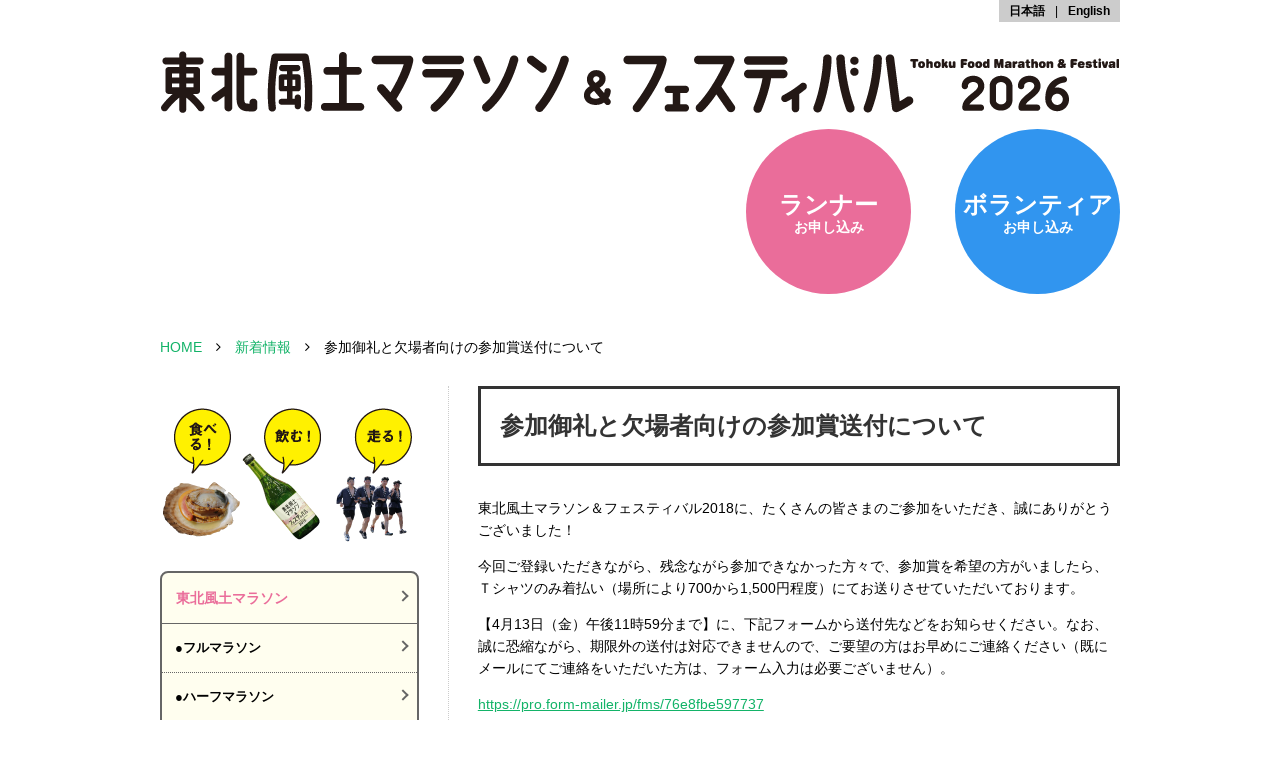

--- FILE ---
content_type: text/html; charset=UTF-8
request_url: https://tohokumarathon.com/%E5%8F%82%E5%8A%A0%E5%BE%A1%E7%A4%BC%E3%81%A8%E6%AC%A0%E5%A0%B4%E8%80%85%E5%90%91%E3%81%91%E3%81%AE%E5%8F%82%E5%8A%A0%E8%B3%9E%E9%80%81%E4%BB%98%E3%81%AB%E3%81%A4%E3%81%84%E3%81%A6/
body_size: 6599
content:
<!doctype html>
<html lang="ja"
	itemscope 
	itemtype="http://schema.org/Article" 
	prefix="og: http://ogp.me/ns#"  >
<head>
<meta charset="UTF-8">
<meta name="viewport" content="width=device-width,user-scalable=no,maximum-scale=1" />
<meta name="viewport" content="width=device-width, initial-scale=1">
<title>参加御礼と欠場者向けの参加賞送付について | 東北風土マラソン</title>
<link rel="stylesheet" type="text/css" media="all" href="https://tohokumarathon.com/wp2017/wp-content/themes/tohoku/style.css" />
<link href="https://tohokumarathon.com/wp2017/wp-content/themes/tohoku/style.css?d=20151116154158" rel="stylesheet" type="text/css" />
<link href="https://tohokumarathon.com/wp2017/wp-content/themes/tohoku/reset.css?d=20160302094413" rel="stylesheet" type="text/css" />
<link href="https://tohokumarathon.com/wp2017/wp-content/themes/tohoku/common.css?d=20231221015118" rel="stylesheet" type="text/css" />
<link href="https://tohokumarathon.com/wp2017/wp-content/themes/tohoku/page.css?d=20200122072807" rel="stylesheet" type="text/css" />
<link rel="pingback" href="https://tohokumarathon.com/wp2017/xmlrpc.php" />
<!--[if lt IE 9]>
<script src="http://html5shiv.googlecode.com/svn/trunk/html5.js"></script>
<script src="http://css3-mediaqueries-js.googlecode.com/svn/trunk/css3-mediaqueries.js"></script>
<![endif]-->
<script src="https://ajax.googleapis.com/ajax/libs/jquery/1.8.3/jquery.min.js"></script>
<link href='https://fonts.googleapis.com/css?family=Domine' rel='stylesheet' type='text/css'>
<link rel="stylesheet" href="https://maxcdn.bootstrapcdn.com/font-awesome/4.4.0/css/font-awesome.min.css">
<script type="text/javascript" src="/lib/smoothscroll/jquery.smoothScroll.js"></script>
<script type="text/javascript" src="/js/common.js"></script>

<!-- All in One SEO Pack 2.3.2.3 by Michael Torbert of Semper Fi Web Design[310,350] -->
<meta name="description" itemprop="description" content="東北風土マラソン＆フェスティバル2018に、たくさんの皆さまのご参加をいただき、誠にありがとうございました！ 今回ご登録いただきながら、残念ながら参加できなかった方々で、参加賞を希望の方がいましたら、Ｔシャツのみ着払い（場所により700から1" />

<link rel="canonical" href="https://tohokumarathon.com/%e5%8f%82%e5%8a%a0%e5%be%a1%e7%a4%bc%e3%81%a8%e6%ac%a0%e5%a0%b4%e8%80%85%e5%90%91%e3%81%91%e3%81%ae%e5%8f%82%e5%8a%a0%e8%b3%9e%e9%80%81%e4%bb%98%e3%81%ab%e3%81%a4%e3%81%84%e3%81%a6/" />
<meta property="og:title" content="参加御礼と欠場者向けの参加賞送付について | 東北風土マラソン" />
<meta property="og:type" content="article" />
<meta property="og:url" content="https://tohokumarathon.com/%e5%8f%82%e5%8a%a0%e5%be%a1%e7%a4%bc%e3%81%a8%e6%ac%a0%e5%a0%b4%e8%80%85%e5%90%91%e3%81%91%e3%81%ae%e5%8f%82%e5%8a%a0%e8%b3%9e%e9%80%81%e4%bb%98%e3%81%ab%e3%81%a4%e3%81%84%e3%81%a6/" />
<meta property="og:site_name" content="東北風土マラソン＆フェスティバル2026" />
<meta property="og:description" content="東北風土マラソン＆フェスティバル2018に、たくさんの皆さまのご参加をいただき、誠にありがとうございました！ 今回ご登録いただきながら、残念ながら参加できなかった方々で、参加賞を希望の方がいましたら、Ｔシャツのみ着払い（場所により700から1,500円程度）にてお送りさせていただいております。 【4月13日（金）午後11時59分まで】に、下記フォームから送付先などをお知らせください。なお、誠に恐縮ながら、期限外の送付は対応できませんので、ご要望の方はお早めにご連絡ください（既にメールにてご連絡をいただいた方は、フォーム入力は必要ございません）。 https://pro.form-mailer.jp/fms/76e8fbe597737 ※入力後、順次発送させていただきますが、手続きの関係で遅くなることもございますので、あらかじめご了承くださいませ。 2019大会へのご参加も、お待ち申し上げております！" />
<meta property="article:published_time" content="2018-04-05T16:20:35Z" />
<meta property="article:modified_time" content="2018-04-05T16:20:35Z" />
<meta name="twitter:card" content="summary" />
<meta name="twitter:title" content="参加御礼と欠場者向けの参加賞送付について | 東北風土マラソン" />
<meta name="twitter:description" content="東北風土マラソン＆フェスティバル2018に、たくさんの皆さまのご参加をいただき、誠にありがとうございました！ 今回ご登録いただきながら、残念ながら参加できなかった方々で、参加賞を希望の方がいましたら、Ｔシャツのみ着払い（場所により700から1,500円程度）にてお送りさせていただいております。 【4月13日（金）午後11時59分まで】に、下記フォームから送付先などをお知らせください。なお、誠に恐縮ながら、期限外の送付は対応できませんので、ご要望の方はお早めにご連絡ください（既にメールにてご連絡をいただいた方は、フォーム入力は必要ございません）。 https://pro.form-mailer.jp/fms/76e8fbe597737 ※入力後、順次発送させていただきますが、手続きの関係で遅くなることもございますので、あらかじめご了承くださいませ。 2019大会へのご参加も、お待ち申し上げております！" />
<!-- /all in one seo pack -->
<link rel="alternate" type="application/rss+xml" title="東北風土マラソン &raquo; 参加御礼と欠場者向けの参加賞送付について のコメントのフィード" href="https://tohokumarathon.com/%e5%8f%82%e5%8a%a0%e5%be%a1%e7%a4%bc%e3%81%a8%e6%ac%a0%e5%a0%b4%e8%80%85%e5%90%91%e3%81%91%e3%81%ae%e5%8f%82%e5%8a%a0%e8%b3%9e%e9%80%81%e4%bb%98%e3%81%ab%e3%81%a4%e3%81%84%e3%81%a6/feed/" />
		<script type="text/javascript">
			window._wpemojiSettings = {"baseUrl":"https:\/\/s.w.org\/images\/core\/emoji\/72x72\/","ext":".png","source":{"concatemoji":"https:\/\/tohokumarathon.com\/wp2017\/wp-includes\/js\/wp-emoji-release.min.js?ver=4.3.34"}};
			!function(e,n,t){var a;function o(e){var t=n.createElement("canvas"),a=t.getContext&&t.getContext("2d");return!(!a||!a.fillText)&&(a.textBaseline="top",a.font="600 32px Arial","flag"===e?(a.fillText(String.fromCharCode(55356,56812,55356,56807),0,0),3e3<t.toDataURL().length):(a.fillText(String.fromCharCode(55357,56835),0,0),0!==a.getImageData(16,16,1,1).data[0]))}function i(e){var t=n.createElement("script");t.src=e,t.type="text/javascript",n.getElementsByTagName("head")[0].appendChild(t)}t.supports={simple:o("simple"),flag:o("flag")},t.DOMReady=!1,t.readyCallback=function(){t.DOMReady=!0},t.supports.simple&&t.supports.flag||(a=function(){t.readyCallback()},n.addEventListener?(n.addEventListener("DOMContentLoaded",a,!1),e.addEventListener("load",a,!1)):(e.attachEvent("onload",a),n.attachEvent("onreadystatechange",function(){"complete"===n.readyState&&t.readyCallback()})),(a=t.source||{}).concatemoji?i(a.concatemoji):a.wpemoji&&a.twemoji&&(i(a.twemoji),i(a.wpemoji)))}(window,document,window._wpemojiSettings);
		</script>
		<style type="text/css">
img.wp-smiley,
img.emoji {
	display: inline !important;
	border: none !important;
	box-shadow: none !important;
	height: 1em !important;
	width: 1em !important;
	margin: 0 .07em !important;
	vertical-align: -0.1em !important;
	background: none !important;
	padding: 0 !important;
}
</style>
<link rel="EditURI" type="application/rsd+xml" title="RSD" href="https://tohokumarathon.com/wp2017/xmlrpc.php?rsd" />
<link rel="wlwmanifest" type="application/wlwmanifest+xml" href="https://tohokumarathon.com/wp2017/wp-includes/wlwmanifest.xml" /> 
<link rel='prev' title='Official results of the 2018' href='https://tohokumarathon.com/official-results-of-the-2018/' />
<link rel='next' title='東北風土マラソン2019エントリー開始！' href='https://tohokumarathon.com/%e6%9d%b1%e5%8c%97%e9%a2%a8%e5%9c%9f%e3%83%9e%e3%83%a9%e3%82%bd%e3%83%b32019%e3%82%a8%e3%83%b3%e3%83%88%e3%83%aa%e3%83%bc%e9%96%8b%e5%a7%8b%ef%bc%81/' />
<link rel='shortlink' href='https://tohokumarathon.com/?p=3479' />
<link rel="icon" href="https://tohokumarathon.com/wp2017/wp-content/uploads/2021/04/cropped-15326192_1253970121333749_1868018138846076329_o-32x32.jpeg" sizes="32x32" />
<link rel="icon" href="https://tohokumarathon.com/wp2017/wp-content/uploads/2021/04/cropped-15326192_1253970121333749_1868018138846076329_o-192x192.jpeg" sizes="192x192" />
<link rel="apple-touch-icon-precomposed" href="https://tohokumarathon.com/wp2017/wp-content/uploads/2021/04/cropped-15326192_1253970121333749_1868018138846076329_o-180x180.jpeg">
<meta name="msapplication-TileImage" content="https://tohokumarathon.com/wp2017/wp-content/uploads/2021/04/cropped-15326192_1253970121333749_1868018138846076329_o-270x270.jpeg">

<script type="text/javascript">
  (function(i,s,o,g,r,a,m){i['GoogleAnalyticsObject']=r;i[r]=i[r]||function(){
  (i[r].q=i[r].q||[]).push(arguments)},i[r].l=1*new Date();a=s.createElement(o),
  m=s.getElementsByTagName(o)[0];a.async=1;a.src=g;m.parentNode.insertBefore(a,m)
  })(window,document,'script','//www.google-analytics.com/analytics.js','ga');

  ga('create', 'UA-47256887-1', 'tohokumarathon.com');
  ga('send', 'pageview');
</script>

<!-- Google tag (gtag.js) -->
<script async src="https://www.googletagmanager.com/gtag/js?id=G-18VWR5SJV6"></script>
<script>
  window.dataLayer = window.dataLayer || [];
  function gtag(){dataLayer.push(arguments);}
  gtag('js', new Date());

  gtag('config', 'G-18VWR5SJV6');
</script>


<!-- end of ogp -->
<!-- bxSlider -->
<script src="/lib/bxslider/jquery.bxslider.min.js"></script>
<link href="/lib/bxslider/jquery.bxslider.css" rel="stylesheet" media="all">
<!-- bxSlider -->
<!-- flexslider -->
<script src="/lib/flexslider/jquery.flexslider-min.js"></script>
<link href="/lib/flexslider/flexslider.css" rel="stylesheet" media="all">
<!-- flexslider -->
<!-- lightbox -->
<script src="/lib/lightbox/js/lightbox.min.js"></script>
<link href="/lib/lightbox/css/lightbox.css" rel="stylesheet" media="all">
<!-- lightbox -->

<!-- Facebook Pixel Code -->
<script>
  !function(f,b,e,v,n,t,s)
  {if(f.fbq)return;n=f.fbq=function(){n.callMethod?
  n.callMethod.apply(n,arguments):n.queue.push(arguments)};
  if(!f._fbq)f._fbq=n;n.push=n;n.loaded=!0;n.version='2.0';
  n.queue=[];t=b.createElement(e);t.async=!0;
  t.src=v;s=b.getElementsByTagName(e)[0];
  s.parentNode.insertBefore(t,s)}(window, document,'script',
  'https://connect.facebook.net/en_US/fbevents.js');
  fbq('init', '338692236882153');
  fbq('track', 'PageView');
</script>
<noscript><img height="1" width="1" style="display:none"
  src="https://www.facebook.com/tr?id=338692236882153&ev=PageView&noscript=1"
/></noscript>
<!-- End Facebook Pixel Code -->
</head>
<body class="single single-post postid-3479 single-format-standard" id="body">
<div id="fb-root"></div>
<script>(function(d, s, id) {
  var js, fjs = d.getElementsByTagName(s)[0];
  if (d.getElementById(id)) return;
  js = d.createElement(s); js.id = id;
  js.src = "//connect.facebook.net/ja_JP/all.js#xfbml=1&appId=156356654417591";
  fjs.parentNode.insertBefore(js, fjs);
}(document, 'script', 'facebook-jssdk'));</script>

		<header>
<div class="area">
<!-- jp/sp -->
<div class="sp">
<ul id="spheader">
<li id="sptitle"><a href="/"><img src="/images/common/header_sp.png" alt="東北風土マラソン＆フェスティバル2026"></a></li>
<li id="spmenu"><a href="#"><img src="/images/common/spmenu.png" alt=""></a></li>
</ul>

<ul class="spreg">
<li class="spnav_r"><a href="/runner"><span class="fontl bold">ランナー</span><br><span class="fonts bold">として参加！</span></a></li>
<li class="spnav_v"><a href="/volunteer2026/"><span class="fontl bold">ボランティア</span><br><span class="fonts bold">として参加！</span></a></li>
</ul>

</div>

<div class="pc">
<ul id="lang_change" class="lang_change fonts"><li><a href="/">日本語</a></li><li>|</li><li><a href="/en">English</a></li></ul>
</div>


<div class="pc">

<div id="logo"><a href="/"><img src="/images/common/logo_pc_2026.png" alt="東北風土マラソン＆フェスティバル" class="hover"></a></div>

<!-- jp/pc -->

<!-- pc online event -->
<!--
<div id="header_date"><img src="/images/common/date_pc_2022.png" alt="4.24 Sun - 5.21 Sat"></div>
-->
<div id="header_registry" class="reg_group">

<ul>
<li> <a href="https://runnet.jp/entry/runtes/user/pc/competitionDetailAction.do?raceId=382214&amp;div=1"
     class="entry_r zoom"
     target="_blank"
     rel="noopener noreferrer">
    <div class="regl">ランナー</div>
    <div class="regs">お申し込み</div>
  </a></li>
<li><a href="/volunteer2026" class="entry_v zoom"><div class="regl">ボランティア</div><div class="regs">お申し込み</div></a></li>
</ul>
</div>




</div>
<div class="clear"></div>
</div><!-- area -->
</header><!-- header -->
<div id="spmenubody">
<div id="spmenubody1">
<div id="menu_lang_change" class="lang_change"></div>
<div class="right"><a href="#" id="spclose">閉じる</a></div>

<!--
<ul class="nav_registry">
<li><a href="/runner" class="entry_r">ランナー参加のご案内</a></li>
<li><a href="/volunteer2026" class="entry_v">ボランティア参加のご案内</a></li>
</ul>
-->

<ul class="nav_registry">
<li><a href="/runner" class="entry_r">ランナー参加のご案内</a></li>
<li><a href="/volunteer2026" class="entry_v">ボランティア参加のご案内</a></li>
<li><a href="https://tohokumarathon.com/wp2017/wp-content/uploads/2024/04/2024_Pamhlet.pdf" class="entry_c">大会パンフレット</a></li>
</ul>

</div>
<div id="spmenubody2"></div>
</div>

	<div id="contentContainer">
		<div id="breadcrumb" class="clearfix fontm"><ul><li><a href="https://tohokumarathon.com/">HOME</a></li><li><i class="fa fa-angle-right"></i></li><li><a href="https://tohokumarathon.com/news">新着情報</a></li><li><i class="fa fa-angle-right"></i></li><li>参加御礼と欠場者向けの参加賞送付について</li></ul></div>
		<div id="content" class="area">
			<div id="article">
									<h1>参加御礼と欠場者向けの参加賞送付について</h1>
					<p>東北風土マラソン＆フェスティバル2018に、たくさんの皆さまのご参加をいただき、誠にありがとうございました！</p>
<p>今回ご登録いただきながら、残念ながら参加できなかった方々で、参加賞を希望の方がいましたら、Ｔシャツのみ着払い（場所により700から1,500円程度）にてお送りさせていただいております。</p>
<p>【4月13日（金）午後11時59分まで】に、下記フォームから送付先などをお知らせください。なお、誠に恐縮ながら、期限外の送付は対応できませんので、ご要望の方はお早めにご連絡ください（既にメールにてご連絡をいただいた方は、フォーム入力は必要ございません）。</p>
<p><a href="https://pro.form-mailer.jp/fms/76e8fbe597737" target="_blank">https://pro.form-mailer.jp/fms/76e8fbe597737</a></p>
<p>※入力後、順次発送させていただきますが、手続きの関係で遅くなることもございますので、あらかじめご了承くださいませ。</p>
<p>2019大会へのご参加も、お待ち申し上げております！</p>
					<div style="text-align:right;margin-top:50px;">2018年4月5日</div>
							</div><!-- article -->

			<div id="side">
	<nav>
		<div class="center"><img src="/images/common/nav_image.png" alt="" id="nav_image"></div>
		<ul class="nav_event">
			<li><a href="https://tohokumarathon.com/runner/" target="_blank">東北風土マラソン<span class="sp gfont spnavsub">4.20<span class="sun">Sun</span></span></a>
				<ul class="nav_sub">
					<li><a href="/runner">●フルマラソン</a></li>
					<li><a href="/runner">●ハーフマラソン</a></li>
					<li><a href="/runner">●親子ラン</a></li>
					<li><a href="/runner">●5Kmラン</a></li>
				
				</ul>
			</li>
			<li><a href="http://tohokumarathon.com/tomefood/" target="_blank">登米フードフェスティバル</a></li>
		</ul>
		<br>
		<ul class="nav_information">
			<li><a href="/news">お知らせ</a></li>
			<!--<li><a href="/parking">駐車場のご案内</a></li>-->
			<li><a href="https://tohokumarathon.com/runner/" target="_blank">2026 大会概要</a></li>
			<li><a href="/about">東北風土マラソンとは</a></li>
			<li><a href="/access">会場・交通アクセス</a></li>
			<li><a href="/foodnight">東北フードナイト</a></li>
			<li><a href="/gourmetreport2019">コースdeグルメリポート！</a></li>
			<li><a href="/gallery">フォトギャラリー</a></li>
			<li><a href="/artist">Artist of the Year</a></li>
<li><a href="/faq/">よくあるご質問</a></li>
<!--  <li><a href="/archives">過去の大会</a></li>-->
<li><a href="/volunteer2026/">ボランティア申し込み</a></li>			
<li><a href="/contact">お問い合わせ</a></li>			
		</ul>
	</nav>
	<aside id="s_link">
		<ul>
			<li><a href="https://www.city.tome.miyagi.jp/city/tourism/stay/index.html" class="hover" target="_blank"><img src="/wp2017/wp-content/uploads/2025/12/banner_shukuhaku_260x88_centered_strict.png" alt="東宿泊について"></a></li>
			<li><a href="http://tohokumarathon.com/runmeshi/" class="hover" target="_blank"><img src="/images/common/nav_runmeshi.png" alt="ランメシ！東北風土"></a></li>
			<li><a href="http://www.tome-city.com/" class="hover" target="_blank"><img src="/images/common/nav_tomebiyori.png" alt="宮城県登米市観光｜とめ日和"></a></li>
			<li><a href="http://i-turn-jp.net/" class="hover" target="_blank"><img src="/images/common/nav_tohokuiturn_1.png" alt="東北あいタ～ン"></a></li>
			<li><a href="http://fp-naganuma.co.jp/" class="hover" target="_blank"><img src="/images/common/nav_naganumabana-.jpeg" alt="東長沼フートピア公園"></a></li>
			<li><a href="https://allsports.jp/event/01503194.html?utm_source=tohokumarathon.com/&utm_medium=sp_banner&utm_campaign=1594439_marathonJP_" class="hover" target="_blank"><img src="/images/sponsor/2025/nav_allsportscom.png" alt="イベントのお写真はこちら"></a></li>

		</ul>
		<br>
		
	</aside>
</div><!-- side -->
			<div class="clear"></div>
		</div><!-- content -->
	</div><!-- contentContainer -->

<footer>
<div id="footer" class="area fontm">
<div id="flogo"><img src="/images/common/logo_pc_2026.png" alt="東北風土マラソン2026"></div>

<div id="sponsor_box">

<ul class="platinum">
<li><a href="https://corp.asics.com/jp" target="_blank"><img src="/images/sponsor/2023/p_ASICS.png" alt="asics"></a></li>
</ul>

<div class="clear"></div>
<!--
<ul class="gold">
<li><a href="https://www.irisohyama.co.jp" target="_blank"><img src="/images/sponsor/irisohyama.png" alt="アイリスオーヤマ"></a></li>
<li><a href="https://www.02-food.com/" target="_blank"><img src="/images/sponsor/maruni.jpg" alt="マルニ食品株式会社"></a></li>
<li><a href="https://www.hasama.ricoh.co.jp/" target="_blank"><img src="/images/sponsor/2025/hasama_richo.png" alt="迫リコー"></a></li>
<li><a href="https://contents.tiw.co.jp/tohoku/" target="_blank"><img src="/images/sponsor/2024/TOYOTETSU_TOHOKU.png" alt="トヨテツ東北"></a></li>
</ul>

<div class="clear"></div>

<ul class="silver">
<li><a href="https://pocarisweat.jp/" target="_blank"><img src="/images/sponsor/2024/otsukaBODYMAINTE.jpg" alt="大塚製薬株式会社"></a></li>
<li><a href="http://www.trustees.jp/" target="_blank"><img src="/images/sponsor/trustees.jpg" alt="トラスティーズFAS"></a></li>
</ul>
-->
<div class="clear"></div>
</div>


</div>

<div id="copyright">Copyright © 2014-2026, Tohoku Food Marathon and Festival. All rights reserved.</div>
</div>
</footer>

<div id="toplink"><img src="/images/common/toplink.png" alt="TOP"></div>

</div><!-- container -->
</body>
</html>


--- FILE ---
content_type: text/css
request_url: https://tohokumarathon.com/wp2017/wp-content/themes/tohoku/style.css
body_size: 54
content:
/*
Theme Name: TOHOKUMARATHON
Theme URI: http://www.tohokumarathon.com/
Description:
Author: chida
Version: 1.0
Text Domain: TOHOKUMARATHON
*/


--- FILE ---
content_type: text/css
request_url: https://tohokumarathon.com/wp2017/wp-content/themes/tohoku/common.css?d=20231221015118
body_size: 5572
content:
@charset "UTF-8";

/* Tag Style */
* {
	-webkit-box-sizing: border-box;
	-moz-box-sizing: border-box;
	-o-box-sizing: border-box;
	-ms-box-sizing: border-box;
	box-sizing: border-box;

	-webkit-text-size-adjust: 100%;
}
html,body {
	font-family:'ヒラギノ角ゴ Pro W3','Hiragino Kaku Gothic Pro','メイリオ',Meiryo,'ＭＳ Ｐゴシック',sans-serif;
	font-size: 14px;
	height: 100%;
	line-height: 160%;
	position: relative;
	width: 100%;
}
a {
	-webkit-transition: all linear 0.2s;
	-moz-transition: all linear 0.2s;
	-o-transition: all linear 0.2s;
	-ms-transition: all linear 0.2s;
	transition: all linear 0.2s;

	color: #13B368;
	text-decoration: none;
}
a:hover {
	color: #33D388;
}
img{
	height: auto;
	max-width: 100%;
}

/* Common Class */
.clear {
	clear: both;
}
.area {
	margin: 0 auto;
	position: relative;
	max-width: 100%;
	padding: 0 10px;
	width: 980px;
}
.bold {
	font-weight: bold;
}
.hover {
	-webkit-transition: all linear 0.2s;
	-moz-transition: all linear 0.2s;
	-o-transition: all linear 0.2s;
	-ms-transition: all linear 0.2s;
	transition: all linear 0.2s;
}
.hover:hover {
	opacity: 0.7;
}
.zoom {
	-webkit-transition: all linear 0.2s;
	-moz-transition: all linear 0.2s;
	-o-transition: all linear 0.2s;
	-ms-transition: all linear 0.2s;
	transition: all linear 0.2s;
}
.zoom:hover {
	-moz-transform: scale(1.1,1.1);
	-webkit-transform: scale(1.1,1.1);
	-o-transform: scale(1.1,1.1);
	-ms-transform: scale(1.1,1.1);
	transform: scale(1.1,1.1);
}
.social {
	float: left;
	margin-top: 3em;
	margin-right: 1%;
	width: 49%;
}
.indent {
	padding-left: 1em;
}
.right {
	text-align: right;
}
.center{
	text-align: center;
}
.gfont {
	font-family: 'Domine', serif;
	font-size: large;
}
.underline{
	text-decoration: underline;
}
.sat {color:#0059c7;}
.sun {color:#db0000;}
.red {color:#f00;}

/* font size */
.fontxl { font-size: 24px; }
.fontll { font-size: 18px; }
.fontl { font-size: 16px; }
.fontm { font-size: 14px; }
.fonts { font-size: 12px; }
h1 { font-size: 24px; }
h2 { font-size: 16px; }
h3 { font-size: 14px; }

/* Base Design */
#container {
	height: 100%;
	position: relative;
}
header {
	position: relative;
}
.lang_change {
	background-color: #ccc;
	float: right;
}
.lang_change li {
	display: inline-block;
}
.lang_change li a {
	color: #000;
	display: block;
	font-weight: bold;
	padding: 0 10px;
}
.lang_change li a:hover {
	background-color: #eee;
}
#logo {
	padding: 50px 0 10px 0;
}
#header_date {
	float: left;
	padding-top: 30px;
	width: 30%;
}
div.reg_group {
	float: right;
	text-align: right;
	width: 70%;
}
div.reg_group ul li {
	display: inline-block;
	padding-left: 40px;
}
div.reg_group ul li a {
	border-radius: 50%;
	font-weight: bold;
	display: inline-block;
	text-align: center;
	height: 165px;
	width: 165px;
}
div.reg_group ul li a div.regl{
	font-size: 24px;
	padding-top: 65px;
}
div.reg_group.en ul li a div.regl{
	padding-top: 75px;
}
.entry_r { background-color: #EA6D9A;color:#fff; }
.entry_v { background-color: #3195EF;color:#fff; }
.entry_c { background-color: #13B368;color:#fff; }
.entry_r:hover, .entry_v:hover, .entry_c:hover { color:#fff; }

#breadcrumb {
	margin: 0 auto;
	position: relative;
	max-width: 100%;
	width: 980px;
	padding: 0 10px 2em 10px;
}
#breadcrumb ul li {
	display: inline;
	padding-right: 1em;
}
#contentContainer {
	margin-top: 3em;
}
#toplink {
	cursor: pointer;
	position: fixed;
	bottom: 20px;
	right: 20px;
	margin-bottom: -120px;
	opacity: 0;

	-webkit-transition: all linear 0.3s;
	-moz-transition: all linear 0.3s;
	-o-transition: all linear 0.3s;
	-ms-transition: all linear 0.3s;
	transition: all linear 0.3s;
}
#toplink.active {
	display:block;
	margin-bottom: 0;
	opacity: 1;
}
/* side */
#side {
	float: left;
	width: 27%;
}
div.nav_title {
	background-color: #fff;
	border: solid 2px #333;
	font-weight: bold;
	padding: 1em;
}
#nav_image {
	margin-top: 1em;
}
ul.nav_registry li,
ul.nav_event li,
ul.nav_information li {
	border-radius: 8px;
	display: block;
	margin: 10px 0;
}
ul.nav_information li.em a{
	border: solid 1px #FFCCCC;
}
ul.nav_event li{
	background-color: #FFFEEF;
	border: solid 2px #666;
}
ul.nav_information li {
	background-color: #FFEEEE;
	border: none;
}
ul.nav_registry li a {
	color: #fff;
	border-radius: 8px;
	display: block;
	font-weight: bold;
	padding: 1em;
	position: relative;
}
ul.nav_event li div, ul.nav_event li a {
	color: #EA6D9A;
	display: block;
	font-weight: bold;
	padding: 1em;
	position: relative;
}
ul.nav_information li div, ul.nav_information li a {
	border: solid 1px #ccc;
	border-radius: 8px;
	color: #333;
	display: block;
	font-weight: bold;
	padding: 1em;
	position: relative;
}
ul.nav_event li a:hover,
ul.nav_information li a:hover {
	opacity: 0.5;
}
ul.nav_registry li a:after,
ul.nav_event li a:after,
ul.nav_information li a:after {
	display: block;
	content: "";
	position: absolute;
	top: 50%;
	right: 10px;
	width: 6px;
	height: 6px;
	margin: -6px 0 0 0;
	border-top: solid 2px #666;
	border-right: solid 2px #666;
	-webkit-transform: rotate(45deg);
	transform: rotate(45deg);
}
ul.nav_registry li a:after{
	border-color: #fff;
}
ul.nav_sub {
	border-top: 1px solid #666;
	border-radius: 0;
}
ul.nav_sub li {
	margin: 0;
	border-width: 0 0 1px 0;
	border-style: dotted;
	border-radius: 0;
}
ul.nav_sub li:last-child {
	background-color: transparent;
	border: none;
}
ul.nav_sub li a {
	color: #000;
	font-size: 13px;
}
#s_link ul li {
	margin-bottom: 10px;
}
#s_link ul li a{
	display: block;
	text-align: center;
}
#s_link ul li a img{
	border: solid 1px #ccc;
	display: inline-block;
}
.spbnr ul li {
	display: none;
}
.spbnr ul li:first-of-type {
	display: block;
}
.spbnr ul li a {
	display: block;
	text-align: center;
}

/* content */
#article {
	border-left: 1px dotted #ccc;
	float: right;
	height: 100%;
	margin-left: 3%;
	padding-left: 3%;
	width: 70%;
	word-break:normal;
}
#article {
	word-wrap: break-word;
	overflow-wrap: break-word;
}

#article h1 {
	border: solid 3px #333;
	color: #333;
	font-size: 24px;
	margin-bottom: 1em;
	padding: 0.8em;
	line-height:1.5em;
}
#article h2 {
	border-bottom: 2px solid #333;
	color: #333;
	font-size: 20px;
	margin-bottom: 1em;
	padding-bottom: 0.5em;
	padding: 2em 0 5px 0;
}
#article h3 {
	border-left: 7px solid #333;
	color: #333;
	font-size: 16px;
	padding-left: 8px;
	margin-top: 1em;
	margin-bottom: 0.5em;
}
#article h4 {
	margin-top: 1em;
}
#article a {
	text-decoration: underline;
}
#article p {
	padding: 0.5em 0;
}
#article ul{
	list-style-type: disc;
	margin-left: 20px;
}
#article ol{
	list-style-type: decimal;
	margin-left: 30px;
}
#article ul.nostyle{
	list-style-type:none;
}
#article a.button {
	background-color: #EA6D9A;
	border-bottom: 5px solid #BA3D6A;
	border-radius: 8px;
	color: #fff;
	display: inline-block;
	font-size: 18px;
	font-weight: bold;
	margin: 1em 0%;
	padding: 1em 0;
	text-align: center;
	text-decoration: none;
	width: 100%;
}
#article a.button_wnotes {
	background-color: #EA6D9A;
	border-bottom: 5px solid #BA3D6A;
	border-radius: 8px;
	color: #fff;
	display: inline-block;
	font-size: 18px;
	font-weight: bold;
	margin: 1em 0 0;
	padding: 1em 0;
	text-align: center;
	text-decoration: none;
	width: 100%;
}
#article a.button_runnet {
	background-color: #295da6;
	border-bottom: 5px solid #2F4E7B;
	border-radius: 8px;
	color: #fff;
	display: inline-block;
	font-size: 18px;
	font-weight: bold;
	margin: 1em 0 0;
	padding: 1em 0;
	text-align: center;
	text-decoration: none;
	width: 100%;
}
#article a.button_mspo {
	background-color: #27ae60;
	border-bottom: 5px solid #368156;
	border-radius: 8px;
	color: #fff;
	display: inline-block;
	font-size: 18px;
	font-weight: bold;
	margin: 1em 0 0;
	padding: 1em 0;
	text-align: center;
	text-decoration: none;
	width: 100%;
}
#article a i {
	padding-left: 5px;
}
#article .alert{
	border: solid 2px #333;
	color: #c00;
	font-weight: bold;
	margin: 1em 0;
	padding: 1.5em;
}
#article table{
	width: 100%;
}
#article table th{
	background-color: #eee;
	border: solid 1px #ccc;
	padding: 5px 1em;
	white-space: nowrap;
	/*width: 20%;*/
}
#article table td{
	border: solid 1px #ccc;
	padding: 5px 1em;
}
#article iframe {
	max-width: 100%;
}
#article ul.pagelink {
	font-weight: bold;
	list-style: none;
}

/* news */
#article ul.list {
	border-top: 1px solid #ccc;
	list-style: none;
	margin: 0;
}
#article ul.list li{
	border-bottom: 1px solid #ccc;
	padding: 10px 0;
}
#article ul.list li a{
	display: block;
}
#article ul.list li a img {
	float:left;
	margin-right: 10px;
	width: 80px;
}
#article div.pagination ul {
	margin: 10px 0;
}
#article div.pagination ul li{
	background-color: #13B368;
	color: #fff;
	display: inline-block;
	height: 3em;
	line-height: 3em;
	margin-right: 1px;
	text-align: center;
	width: 3em;
	list-style: none;
}
#article div.pagination ul li.active{
	background-color: #ccc;
	color: #666;
}
#article div.pagination ul li a{
	color: #fff;
	display: inline-block;
	height: 100%;
	width: 100%;
	text-decoration: none;
}
#article div.pagination ul li a:hover{
	background-color: #33D388;
}
#article div.bottom_registry {
	padding: 2em 0 0 0;
}
#article div.bottom_registry ul{
	margin: 0;
}
#article div.bottom_registry ul li a{
	text-decoration: none;
}


/* sponsor box */
#sponsor_box{ padding: 1.5em 0;}
#sponsor_box ul {text-align: center;}
#sponsor_box ul li { display: inline-block; text-align: center; padding: 15px;}
#sponsor_box ul li a { display: block; vertical-align: middle;}
#sponsor_box ul li img {max-height: 100%;　vertical-align: middle;}
#sponsor_box ul.platinum li { width: 35%;}
#sponsor_box ul.gold li { width: 25%;}
#sponsor_box ul.silver li { width: 15%;}
#sponsor_box ul.diamond li { width: 15%;}
#sponsor_box ul.silver_small li {width: 10%;}

.flexslider {overflow:hidden;}

/* footer */
#footnav {
	border-top: 1px solid #000;
	margin-top: 3em;
	padding-top: 1em;
}
#footer {
	border-top: 2px solid #000;
	margin-top: 3em;
	padding-top: 2em;
}
#good_design {
	border: solid #333;
	border-width: 1px 0;
	font-weight: bold;
	margin: 2em 0;
	padding: 1em 0;
}
#good_design img{
	padding:1em 30px 1em 0;
	vertical-align: middle;
}
#beyond2020 {
	border: solid #333;
	border-width: 1px 0;
	font-weight: bold;
	margin: 2em 0;
	padding: 1em 0;
}
#beyond2020 img{
	padding:1em 30px 1em 0;
	vertical-align: middle;
}

#flogo {
	width: 50%;
	padding: 1em 0;
}
#flogo img{
	height: auto;
	width: 100%;
}
#copyright {
	padding-bottom: 2em;
	text-align: center;
}

/* top */
#main_image img{
	width: 100%;
}
#news {
	margin-top: 0em;
}
@media screen and (max-width: 768px) {
	#news {
		margin-top: 3em;
	}
}
#news ul {
	line-height: 150%;
	list-style: none;
	padding: 1em;
	margin: 0;
}
.news_date {
	font-weight: bold;
	padding-top: 0.5em;
}
div.movie {
	margin-top: 3em;
}
div.movie iframe {
	width: 100%;
}

#photoGallery ul{
	list-style:none;
	margin-left: 0px;
	margin-bottom:30px;
}

#photoGallery ul li{
	float:left;
	width:33.3%;
    font-size:0;
    line-height:0;
}

#photoGallery ul li a{
	display:block;
	margin: 10px 10px;
	box-shadow: 0px 2px 5px rgba(0,0,0,0.25);
}

#photoGallery ul li a img {
	-webkit-transition: all linear 0.2s;
	-moz-transition: all linear 0.2s;
	-o-transition: all linear 0.2s;
	transition: all linear 0.2s;
}
#photoGallery ul li a img:hover {
	transform: scale(1.05);
}
@media screen and (max-width: 768px) {
#photoGallery ul li{
	float:none;
	width:100%;
    font-size:0;
    line-height:0;
}
}

/* slider */
#body_slides{margin-top:3em;}
ul.slides{margin:0 !important;}
ul.flex-direction-nav{list-style:none !important;}
#body_slides div.flex-viewport ul li {height:430px;line-height:430px;text-align:center;overflow:hidden;position:relative;}
#body_slides div.flex-viewport ul li img {display:inline;vertical-align:middle;width:auto;}
#body_pager li {border:none;margin:5px 2px;padding:0 2.5px;overflow:hidden;width:auto !important; }
#body_pager li img {border:solid 1px #fff;display: block; opacity: .7; cursor: pointer;margin:5px auto;height:57px;width:auto;}
#body_pager li img:hover {opacity: 1;}
#body_pager .flex-active-slide img {opacity: 1; cursor: default;border: solid 5px #fff;}
.flexslider { border:none !important;border-radius:0px !important;box-shadow:none !important; vertical-align: middle;}

/* lightbox */
.photos li {
	display: inline-block;
	position: relative;
	margin-right: 1%;
	float: left;
	width: 30%;
}
.photos li:nth-of-type(3n+1) {
	clear:both;
}
.photos li a {
	display: block;
	width: 100%;
}
.photos li a div:hover {
	background-color: rgba(255,255,255,0.8);
}
.photos li a img {
}
span.caption {
	-webkit-transition: all linear 0.2s;
	-moz-transition: all linear 0.2s;
	-o-transition: all linear 0.2s;
	-ms-transition: all linear 0.2s;
	transition: all linear 0.2s;

	opacity: 0;
	background-color: rgba(255,255,255,0.8);
	color: #000;
	position: absolute;
	top: 0;
	left: 0;
	display: block;
	height: 100%;
	width: 100%;
}
span.caption span {
	display: block;
	height: 100%;
	padding: 1em;
	text-align: center;
}
span.caption:hover {
	opacity: 1;
}

/* responsive */
.pc {display:block;}
.sp {display:none;}
#spmenubody {
	background-color: rgba(255,255,255,0.9);
	position: fixed;
	right: -100%;
	top: 0;
	height: 100%;
	width: 100%;
	z-index: 10001;
	overflow-y: scroll;
	padding: 5px 10px;
	-webkit-transition: all linear 0.2s;
	-moz-transition: all linear 0.2s;
	-o-transition: all linear 0.2s;
	-ms-transition: all linear 0.2s;
	transition: all linear 0.2s;
}
#spmenubody.active{
	right: 0;
}
#spclose {
	background-color: #ccc;
	border: solid 2px #000;
	color: #000;
	display: inline-block;
	font-weight: bold;
	padding: 10px;
	text-align: center;
}

@media screen and (max-width: 960px) {
	div.reg_group ul li a {
		height: 140px;
		width: 140px;
	}
	div.reg_group ul li a div.regl {
		font-size: 20px;
		padding-top: 55px;
	}
	div.reg_group.en ul li a div.regl {
		font-size: 20px;
		padding-top: 55px;
	}
}
@media screen and (max-width: 768px) {
	.pc {display:none;}
	.sp {display:block;}

	/* font size */
	.fontxl { font-size: 20px; }
	.fontll { font-size: 16px; }
	.fontl { font-size: 14px; }
	.fontm { font-size: 13px; }
	.fonts { font-size: 11px; }
	h1 { font-size: 18px; }
	h2 { font-size: 16px; }
	h3 { font-size: 14px; }
	#article {font-size:13px;}
	#article h1 {font-size: 18px;}
	#article h2 {font-size: 16px;}
	#article h3 {font-size: 14px;}
	#article h4 {font-size: 14px;}

	.area{
		padding: 0;
	}
	header{
		padding:73px 10px 0 10px;
	}
	#contentContainer{
		margin-top:1em;
	}
	#side, #article, footer {
		border: none;
		float:none;
		margin:0;
		padding: 0 10px;
		width:100%;
	}
	#side {
		background-color: #f1f1f1;
		border: solid #ccc;
		border-width: 1px 0;
		margin-top:2em;
		padding-top: 2em;
		padding-bottom: 2em;
	}
	#body_slides div.flex-viewport ul li {
		height: 280px;
		line-height: 280px;
	}
	#body_pager {
		display: none;
	}
	#breadcrumb {
		display: none;
	}
	.social {
		display: none;
	}
	#toplink {
		display: none !important;
	}
	#sponsor_box ul li {
		padding: 10px;
		width: 30%;
	}
	#sponsor_box ul.silver li {

		width: 25%;
	}

#sponsor_box ul.diamond li {
width: 15%;

}
	#flogo{padding:0;width:100%;}
	#good_design img{display:block;}
	#footer{border:none;margin:0;}

	/* article */
	#article table th{padding: 5px;}
	#article table td{padding: 5px;}

	/* sp only */
	#spheader {
		background-color: rgba(240,240,240,0.9);
		box-shadow: 0 1px 3px rgba(0,0,0,0.6);
		padding: 0 0 5px 0;
		width: 100%;
		position: fixed;
		top: 0;
		left: 0;
		z-index: 10000;
	}
	#sptitle {
		float: left;
		height: auto;
		max-width: 80%;
	}
	#sptitle a {
		display: block;
		height: 50px;
		line-height: 50px;
		padding-left: 5px;
	}
	#sptitle a img{
		vertical-align: middle;
	}
	#spmenu {
		float: right;
		height: 50px;
		line-height: 50px;
		width: 50px;
		text-align: center;
	}
	.spreg {
		display: table;
		margin-bottom: 1em;
		width: 100%;
	}
	.spreg li{
		display: table-cell;
		overflow: hidden;
		padding: 1px;
		width:20%;
	}
	.spreg li a{
		display: block;
		height: 100%;
		width: 100%;
		padding: 5px 0px;
		text-align: center;
		vertical-align: middle;
	}
	.spreg li a span.spregl {
		font-size: 18px;
	}
	.spnav_r a{ background-color: #EA6D9A;color:#fff; }
	.spnav_v a{ background-color: #3195EF;color:#fff; }
	.spnav_c a{ background-color: #13B368;color:#fff; }
	.spnav_w a{ background-color: #fff;color:#000;border:solid 1px #000; }
	.spnavl {font-size:12px;}
	.spnavs {font-size:8px;}
	#sp_spacer {margin-bottom:1em;}
	.spnavsub{color:#000;display:block;}

	#sp_logo {
		border-bottom: 1px solid #ccc;
		padding: 1em 0 5px 0;
	}
	#menu_lang_change{
		float: none;
		position: absolute;
	}

	/* top */
	div.reg_group{
		width: 100%;
	}
	div.reg_group ul{
		border-bottom: 1px solid #ccc;
		margin-left: 0 !important;
		margin-bottom: 3em;
	}
	div.reg_group ul li a {
		height: 165px;
		width: 165px;
		text-decoration: none !important;
	}
	div.reg_group ul li a div.regl {
		font-size: 24px;
		padding-top: 70px;
	}
	#sp_top_registry{
		text-align: center;
	}
	#sp_top_registry li {
		border-top: solid #ccc 1px;
		padding: 1em 0;
		width: 100%;
	}
}

/* 表のセンター指定  */
.tour_table_middle td{vertical-align: middle;}


/* オンラインラン関連 */
.faq__item .faqMain li{margin-top: 20px;}
.faq__item .faqMain .last{list-style: none; text-align: right;}

/* 申し込みフロー */
#online_marathon_flow { display: -ms-flexbox; display: flex; -ms-flex-wrap: wrap; flex-wrap: wrap; -ms-flex-pack: justify; justify-content:center; width: 90%; margin-top: 30px;}
#online_marathon_flow > li { list-style: none; width: 100%; border: 2px solid #005ab7; border-radius: 5px; box-sizing: border-box; position: relative; margin-bottom: 40px;}
#online_marathon_flow > li::before { content: ''; position: absolute; bottom: -35px; left: 0; right: 0; margin: auto; width: 0; height: 0; border-style: solid; border-width: 20px 15px 0 15px; border-color: #005cb7 transparent transparent transparent;}
#online_marathon_flow > li.noarrow::before { content: none;}
#online_marathon_flow > li:last-child::before { content: none;}
#online_marathon_flow > li.wHalf { width: 47%; padding: 0 0 20px 0; margin: 0 4px 40px}
#online_marathon_flow > li.wHalf p{padding: 10px;}
#online_marathon_flow > li.btn { padding: 0;}
#online_marathon_flow > li.btn a { color: #fff; text-decoration: none; display: block; padding: 20px; background-color: #005ab7; position: relative;}
#online_marathon_flow > li.btn a:hover { opacity: .8; color: #fff;}
#online_marathon_flow > li.btn a::before { content: ''; position: absolute; top: 0; bottom: 0; margin: auto; right: 20px; width: 10px; height: 10px; border-top: 2px solid #fff; border-right: 2px solid #fff; transform: rotate(45deg);}
#online_marathon_flow > li .arrow { position: relative; padding-bottom: 10px; margin-bottom: 50px;}
#online_marathon_flow > li .arrow::before { content: ''; position: absolute; bottom: -35px; left: 0; right: 0; margin: auto; width: 0; height: 0; border-style: solid; border-width: 20px 15px 0 15px; border-color: #005cb7 transparent transparent transparent;}
#online_marathon_flow > li .titleBgC { padding: 15px; background-color: #005ab7; color: #fff; text-align: center;}
#online_marathon_flow li.titleBg { padding: 15px; text-align: center;}
#online_marathon_flow > li .titleBoderC { padding: 20px; border-bottom: 2px solid #005ab7; text-align: center; font-weight: bold;}
#online_marathon_flow li.ttlF{width: 95%;}
#online_marathon_flow > li .wrap { display: -ms-flexbox; display: flex; -ms-flex-pack: justify; justify-content: space-between;}
#online_marathon_flow > li .wrap .left { width: 48%; padding-right: 2%; border-right: 1px solid #005ab7;}
#online_marathon_flow > li .wrap .right { width: 48%;}
#online_marathon_flow .omfCnt{padding: 10px;}
#online_marathon_flow .heading{ font-weight: bold; font-size: 16px; color: #2E57B2;}
#online_marathon_flow .step{ display: inline-block; padding: 0 5px; border: solid 2px #EA6D9A; border-radius: 10px; font-size: 12px;}

#article .notes_blue{ text-align: center; color: #2E57B2;}

/* TXSponsor */
.thSponsor .clearfix::after { content: ""; display: block; clear: both;}
.thSponsor{ margin: 50px 0 0; padding: 0 100px;}
.thSponsor li { text-align: center;}
.thSponsor ul{ margin-bottom: 30px;}
.thSponsor .thsp{ font-size: 130%;}
.thSponsor .thsp li{float: left; width: 50%; padding: 10px;}
.thSponsor .thsg{ font-size: 115%;}
.thSponsor .thsg li{float: left; width: 33%; padding: 10px;}
.thSponsor .thss li{float: left; width: 33%; padding: 10px;}
@media only screen and (max-width:540px){
.thSponsor{ margin: 30px 0 0; padding: 0 10px;}
.thSponsor .thsp li{float: none; width: 100%; padding: 10px;}
.thSponsor .thsg li,.thSponsor .thss li{width: 50%;}
}

/*movie2021*/
.movie2021{margin: 50px 0 30px;}
.movie2021 .mainttl{ margin-bottom: 20px; line-height: 1.5; text-align: center; font-size: 24px;}
.movie2021 .item{ text-align: center;}
.movie2021 .item .secttl{ margin-bottom: 10px; font-size: 16px;}
.movie2021 .item .itemttl{font-size: 16px; font-weight: bold;}
.movie2021 .item .movbox{ width: 640px; height: 360px; margin: 0 auto;}
.movie2021 .item .movall{ margin-bottom: 30px;}

@media screen and (max-width:425px) {
.movie2021 .item .movbox{ width: 100%; height: 240px;}
}

/* onlineevent
.pre_event_program{}
.pre_event_program td{padding: 5px;}
.pre_event_program .title{ margin: 20px 0; text-align: center;}
#article .pre_event_program table td{ border: none;}
.pre_event_program .date{ padding: 10px; text-align: center;}
.pre_event_program .schedule1,.pre_event_program .schedule2{ margin-bottom: 10px; border: #EA6D9A 5px solid; border-radius: 5px;}
.pre_event_program .txt{text-align: center;}

@media screen and (min-width:768px) {
.pre_event_program .schedule1,.pre_event_program .schedule2{ width: 49%;}
.pre_event_program .schedule1{float: left;}
.pre_event_program .schedule2{float: right;}
}


body{background-image:url("http://tohokumarathon.com./images/common/tohoku2021.png"); background-repeat: repeat;}
.area{ background-color: #FFF;}
.online_event{margin: 50px 0;}
.online_event .streaming{ margin-bottom: 20px;}
.online_event .chatroll{ }
.event_program .title{ margin-bottom: 10px; text-align: center;}

.event_program{ margin-bottom: 30px;}
.event_program td{padding: 5px 8px;}
.event_program .date{ padding: 10px; text-align: center;}
.event_program .schedule1,.event_program .schedule2{ width: 49%; border: #EA6D9A 5px solid; border-radius: 5px;}
.event_program .schedule1{float: left;}
.event_program .schedule2{float: right;}

.sp_event_program{}
.sp_event_program td{padding: 5px 8px;}
.sp_event_program .title{ margin-bottom: 10px; text-align: center;}
.sp_event_program .date{ padding: 10px; text-align: center;}
.sp_event_program .schedule{ margin-bottom: 10px; border: #EA6D9A 5px solid; border-radius: 5px;}


#contentContainer,#footer{margin-top: 0!important;}
*/


--- FILE ---
content_type: text/css
request_url: https://tohokumarathon.com/wp2017/wp-content/themes/tohoku/page.css?d=20200122072807
body_size: 1094
content:
@charset "UTF-8";

/* 各ページのスタイル定義 */
.annotation	{
	color:#EA6D9A;
}
.imgRight {
	float: right;
	padding-left: 1em;
}

ul.evphotos{
	margin: 0 !important;
	padding: 0;
	list-style: none;
}
ul.evphotos:after{
	content: "";
	clear: both;
	display: block;
	height: 0;
}

.evphotos li{
	display: inline-block;
	padding: 0;
	float: left;
	width:32%;
}
.evphotos li:first-of-type{margin-right:2%;}
.evphotos li:last-of-type{margin-left:2%;}

.evphotos img{
	height: auto;
	width: 100%;
}

table.volunteer th{
	vertical-align:middle;
}

#article ul.runner_registry {
	margin: 0;
}
#article ul.runner_registry li {
	display: inline-block;
	margin: 5px 0;
	width: 100%;
}
#article ul.runner_registry li:first-child {margin-right:0.5%;}
#article ul.runner_registry li:last-child {left-right:0.5%;}
#article ul.runner_registry li a {
	border-radius: 8px;
	border-bottom: 5px solid;
	color: #fff;
	display: block;
	font-size: 16px;
	font-weight: bold;
	padding: 1em;
	text-align: center;
	text-decoration: none;
	width: 100%;
}
#article ul.runner_registry li a.mspo {
	background-color: #27AE60;
	border-color: #078E40;
}
#article ul.runner_registry li a.runnet {
	background-color: #FCBB12;/*#F18518;*/
	border-color: #DC9B02;
}
#article ul.runner_registry li a.jointly {
	background-color: #2980B9;
	border-color: #096099;
}

#article ul.runner_registry li a.sponavi {
	background-color: #777;
	border-color: #000;
}

#article ul.runner_registry li a.jtb {
	background-color:#B30000;
	border-color: #800000;
}

#article ul.runner_registry li a.lawson {
	background-color:#0087cb;
	border-color: #006598;
}


#article a.tomarina_button {
	background-color: #674048;
	border-color: #472028;
	font-size: 22px;
	margin-top: 0;
	padding: 0.5em 0;
}
#article a.tomarina_button img{
	height: 1em;
	margin-bottom: 0.3em;
}

#article div.aid_box {
	float: left;
	margin-right: 1%;
	padding-bottom:1em;
	width: 32%;
}
#article div.aid_box:nth-of-type(3n+1) {
	clear:both;
}
#article ul.photos {
	margin:0;
}
#article dl dt.q{
	font-weight: bold;
	margin-left: 2em;
	padding: 1em 0;
}
#article dl dt.q:before{
	content: "Q.";
	margin-left: -1em;
}
#article dl dd.a{
	margin-left: 2em;
	padding-bottom: 1em;
}
#article dl dd.a:before{
	content: "A.";
	margin-left: -1em;
}

.volunteer_photo_title{
	float:left;
	text-align: center;
	width: 50%;
}

div.text_1{
	float:center;
	padding-bottom:10px;
	text-align:center;
	font-size : 75%;
}

.maintext{
	float:left;
	width:70%;
}

.tanakasan{
	float:right;
	text-align:center;
	width: 30%;
}

.tanakasan_1{
	padding-bottom:30px;
}

.athlete_1{
	float:left;
	text-align:center;
	width: 30%;
	padding-bottom:30px;
	padding-right:20px;
}
.u_h2 {
	clear: both;
	padding-top: 1em !important;
}

@media screen and (max-width: 768px) {

.maintext{
	width:100%;
}

.tanakasan {
    float: none;
    clear: both;
    display: block;
    margin: 10px auto;
    padding: 0;
    width:50%;
    text-align:center;
}

.tanakasan_1 {
    float: none;
    margin: 0 auto;
    clear: both;
    display: block;
    white-space: nowrap;
}

.athlete{
    clear: both;
    display: block;    
    margin: 0 auto;
    max-width: 300px;
    text-align:center;
}

.athlete_1{
    float: none;
    clear: both;
    display: block;
    margin: 10px auto;
    padding: 0;
    width:50%;
    text-align:center;
}

}

--- FILE ---
content_type: application/javascript
request_url: https://tohokumarathon.com/js/common.js
body_size: 587
content:
$(function () {
	$(window).scroll(function () {
		// toplink
		if ($(this).scrollTop() > 200) {
			$('#toplink').addClass("active");
		} else {
			$('#toplink').removeClass("active");
		}
	});

	// toplink function
	$('#toplink').click(function () {
		$('body,html').animate({
			scrollTop: 0
		}, 500);
		return false;
	});

	// spmenu
	$("#spmenu").click(function(){
		$("#spmenubody2").html($("nav").html()+"<div class='spbnr'>"+$("#s_link").html()+"</div>");
		$("#menu_lang_change").html($("#lang_change").html());
		$("#spmenubody").addClass("active");
		return false;
	});
	$("#spclose").click(function(){
		$("#spmenubody").removeClass("active");
		return false;
	});
});
